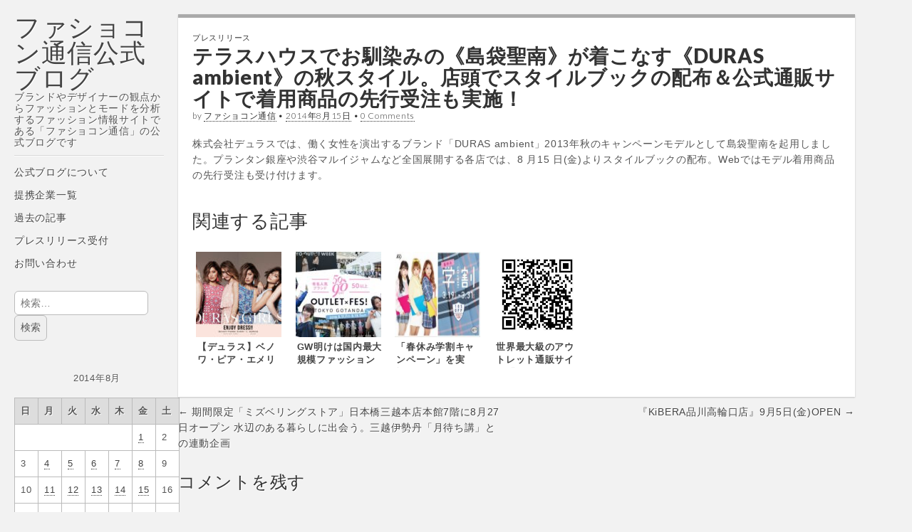

--- FILE ---
content_type: text/html; charset=UTF-8
request_url: https://blog.tsushin.tv/2014/08/15/6440/
body_size: 23949
content:
<!DOCTYPE html>
<html dir="ltr" lang="ja">
<head>
	<meta charset="UTF-8" />
	<meta name="viewport" content="width=device-width, initial-scale=1.0">
	<link rel="profile" href="http://gmpg.org/xfn/11" />
	<link rel="pingback" href="https://blog.tsushin.tv/xmlrpc.php" />
	<title>テラスハウスでお馴染みの《島袋聖南》が着こなす《DURAS ambient》の秋スタイル。店頭でスタイルブックの配布＆公式通販サイトで着用商品の先行受注も実施！ | ファショコン通信公式ブログ</title>

		<!-- All in One SEO 4.9.3 - aioseo.com -->
	<meta name="description" content="株式会社デュラスでは、働く女性を演出するブランド「DURAS ambient」2013年秋のキャンペーンモデル" />
	<meta name="robots" content="max-image-preview:large" />
	<meta name="author" content="ファショコン通信"/>
	<link rel="canonical" href="https://blog.tsushin.tv/2014/08/15/6440/" />
	<meta name="generator" content="All in One SEO (AIOSEO) 4.9.3" />
		<script type="application/ld+json" class="aioseo-schema">
			{"@context":"https:\/\/schema.org","@graph":[{"@type":"Article","@id":"https:\/\/blog.tsushin.tv\/2014\/08\/15\/6440\/#article","name":"\u30c6\u30e9\u30b9\u30cf\u30a6\u30b9\u3067\u304a\u99b4\u67d3\u307f\u306e\u300a\u5cf6\u888b\u8056\u5357\u300b\u304c\u7740\u3053\u306a\u3059\u300aDURAS ambient\u300b\u306e\u79cb\u30b9\u30bf\u30a4\u30eb\u3002\u5e97\u982d\u3067\u30b9\u30bf\u30a4\u30eb\u30d6\u30c3\u30af\u306e\u914d\u5e03\uff06\u516c\u5f0f\u901a\u8ca9\u30b5\u30a4\u30c8\u3067\u7740\u7528\u5546\u54c1\u306e\u5148\u884c\u53d7\u6ce8\u3082\u5b9f\u65bd\uff01 | \u30d5\u30a1\u30b7\u30e7\u30b3\u30f3\u901a\u4fe1\u516c\u5f0f\u30d6\u30ed\u30b0","headline":"\u30c6\u30e9\u30b9\u30cf\u30a6\u30b9\u3067\u304a\u99b4\u67d3\u307f\u306e\u300a\u5cf6\u888b\u8056\u5357\u300b\u304c\u7740\u3053\u306a\u3059\u300aDURAS ambient\u300b\u306e\u79cb\u30b9\u30bf\u30a4\u30eb\u3002\u5e97\u982d\u3067\u30b9\u30bf\u30a4\u30eb\u30d6\u30c3\u30af\u306e\u914d\u5e03\uff06\u516c\u5f0f\u901a\u8ca9\u30b5\u30a4\u30c8\u3067\u7740\u7528\u5546\u54c1\u306e\u5148\u884c\u53d7\u6ce8\u3082\u5b9f\u65bd\uff01","author":{"@id":"https:\/\/blog.tsushin.tv\/author\/prima\/#author"},"publisher":{"@id":"https:\/\/blog.tsushin.tv\/#organization"},"datePublished":"2014-08-15T17:02:35+09:00","dateModified":"2014-08-15T17:02:35+09:00","inLanguage":"ja","mainEntityOfPage":{"@id":"https:\/\/blog.tsushin.tv\/2014\/08\/15\/6440\/#webpage"},"isPartOf":{"@id":"https:\/\/blog.tsushin.tv\/2014\/08\/15\/6440\/#webpage"},"articleSection":"\u30d7\u30ec\u30b9\u30ea\u30ea\u30fc\u30b9"},{"@type":"BreadcrumbList","@id":"https:\/\/blog.tsushin.tv\/2014\/08\/15\/6440\/#breadcrumblist","itemListElement":[{"@type":"ListItem","@id":"https:\/\/blog.tsushin.tv#listItem","position":1,"name":"Home","item":"https:\/\/blog.tsushin.tv","nextItem":{"@type":"ListItem","@id":"https:\/\/blog.tsushin.tv\/category\/release\/#listItem","name":"\u30d7\u30ec\u30b9\u30ea\u30ea\u30fc\u30b9"}},{"@type":"ListItem","@id":"https:\/\/blog.tsushin.tv\/category\/release\/#listItem","position":2,"name":"\u30d7\u30ec\u30b9\u30ea\u30ea\u30fc\u30b9","item":"https:\/\/blog.tsushin.tv\/category\/release\/","nextItem":{"@type":"ListItem","@id":"https:\/\/blog.tsushin.tv\/2014\/08\/15\/6440\/#listItem","name":"\u30c6\u30e9\u30b9\u30cf\u30a6\u30b9\u3067\u304a\u99b4\u67d3\u307f\u306e\u300a\u5cf6\u888b\u8056\u5357\u300b\u304c\u7740\u3053\u306a\u3059\u300aDURAS ambient\u300b\u306e\u79cb\u30b9\u30bf\u30a4\u30eb\u3002\u5e97\u982d\u3067\u30b9\u30bf\u30a4\u30eb\u30d6\u30c3\u30af\u306e\u914d\u5e03\uff06\u516c\u5f0f\u901a\u8ca9\u30b5\u30a4\u30c8\u3067\u7740\u7528\u5546\u54c1\u306e\u5148\u884c\u53d7\u6ce8\u3082\u5b9f\u65bd\uff01"},"previousItem":{"@type":"ListItem","@id":"https:\/\/blog.tsushin.tv#listItem","name":"Home"}},{"@type":"ListItem","@id":"https:\/\/blog.tsushin.tv\/2014\/08\/15\/6440\/#listItem","position":3,"name":"\u30c6\u30e9\u30b9\u30cf\u30a6\u30b9\u3067\u304a\u99b4\u67d3\u307f\u306e\u300a\u5cf6\u888b\u8056\u5357\u300b\u304c\u7740\u3053\u306a\u3059\u300aDURAS ambient\u300b\u306e\u79cb\u30b9\u30bf\u30a4\u30eb\u3002\u5e97\u982d\u3067\u30b9\u30bf\u30a4\u30eb\u30d6\u30c3\u30af\u306e\u914d\u5e03\uff06\u516c\u5f0f\u901a\u8ca9\u30b5\u30a4\u30c8\u3067\u7740\u7528\u5546\u54c1\u306e\u5148\u884c\u53d7\u6ce8\u3082\u5b9f\u65bd\uff01","previousItem":{"@type":"ListItem","@id":"https:\/\/blog.tsushin.tv\/category\/release\/#listItem","name":"\u30d7\u30ec\u30b9\u30ea\u30ea\u30fc\u30b9"}}]},{"@type":"Organization","@id":"https:\/\/blog.tsushin.tv\/#organization","name":"\u30d5\u30a1\u30b7\u30e7\u30b3\u30f3\u901a\u4fe1\u516c\u5f0f\u30d6\u30ed\u30b0","description":"\u30d6\u30e9\u30f3\u30c9\u3084\u30c7\u30b6\u30a4\u30ca\u30fc\u306e\u89b3\u70b9\u304b\u3089\u30d5\u30a1\u30c3\u30b7\u30e7\u30f3\u3068\u30e2\u30fc\u30c9\u3092\u5206\u6790\u3059\u308b\u30d5\u30a1\u30c3\u30b7\u30e7\u30f3\u60c5\u5831\u30b5\u30a4\u30c8\u3067\u3042\u308b\u300c\u30d5\u30a1\u30b7\u30e7\u30b3\u30f3\u901a\u4fe1\u300d\u306e\u516c\u5f0f\u30d6\u30ed\u30b0\u3067\u3059","url":"https:\/\/blog.tsushin.tv\/"},{"@type":"Person","@id":"https:\/\/blog.tsushin.tv\/author\/prima\/#author","url":"https:\/\/blog.tsushin.tv\/author\/prima\/","name":"\u30d5\u30a1\u30b7\u30e7\u30b3\u30f3\u901a\u4fe1","image":{"@type":"ImageObject","@id":"https:\/\/blog.tsushin.tv\/2014\/08\/15\/6440\/#authorImage","url":"https:\/\/secure.gravatar.com\/avatar\/6d47613e146415b2d61beafac5aa5476cfc460ac60318f49cfd06c5b1b0ef3c6?s=96&d=blank&r=g","width":96,"height":96,"caption":"\u30d5\u30a1\u30b7\u30e7\u30b3\u30f3\u901a\u4fe1"}},{"@type":"WebPage","@id":"https:\/\/blog.tsushin.tv\/2014\/08\/15\/6440\/#webpage","url":"https:\/\/blog.tsushin.tv\/2014\/08\/15\/6440\/","name":"\u30c6\u30e9\u30b9\u30cf\u30a6\u30b9\u3067\u304a\u99b4\u67d3\u307f\u306e\u300a\u5cf6\u888b\u8056\u5357\u300b\u304c\u7740\u3053\u306a\u3059\u300aDURAS ambient\u300b\u306e\u79cb\u30b9\u30bf\u30a4\u30eb\u3002\u5e97\u982d\u3067\u30b9\u30bf\u30a4\u30eb\u30d6\u30c3\u30af\u306e\u914d\u5e03\uff06\u516c\u5f0f\u901a\u8ca9\u30b5\u30a4\u30c8\u3067\u7740\u7528\u5546\u54c1\u306e\u5148\u884c\u53d7\u6ce8\u3082\u5b9f\u65bd\uff01 | \u30d5\u30a1\u30b7\u30e7\u30b3\u30f3\u901a\u4fe1\u516c\u5f0f\u30d6\u30ed\u30b0","description":"\u682a\u5f0f\u4f1a\u793e\u30c7\u30e5\u30e9\u30b9\u3067\u306f\u3001\u50cd\u304f\u5973\u6027\u3092\u6f14\u51fa\u3059\u308b\u30d6\u30e9\u30f3\u30c9\u300cDURAS ambient\u300d2013\u5e74\u79cb\u306e\u30ad\u30e3\u30f3\u30da\u30fc\u30f3\u30e2\u30c7\u30eb","inLanguage":"ja","isPartOf":{"@id":"https:\/\/blog.tsushin.tv\/#website"},"breadcrumb":{"@id":"https:\/\/blog.tsushin.tv\/2014\/08\/15\/6440\/#breadcrumblist"},"author":{"@id":"https:\/\/blog.tsushin.tv\/author\/prima\/#author"},"creator":{"@id":"https:\/\/blog.tsushin.tv\/author\/prima\/#author"},"datePublished":"2014-08-15T17:02:35+09:00","dateModified":"2014-08-15T17:02:35+09:00"},{"@type":"WebSite","@id":"https:\/\/blog.tsushin.tv\/#website","url":"https:\/\/blog.tsushin.tv\/","name":"\u30d5\u30a1\u30b7\u30e7\u30b3\u30f3\u901a\u4fe1\u516c\u5f0f\u30d6\u30ed\u30b0","description":"\u30d6\u30e9\u30f3\u30c9\u3084\u30c7\u30b6\u30a4\u30ca\u30fc\u306e\u89b3\u70b9\u304b\u3089\u30d5\u30a1\u30c3\u30b7\u30e7\u30f3\u3068\u30e2\u30fc\u30c9\u3092\u5206\u6790\u3059\u308b\u30d5\u30a1\u30c3\u30b7\u30e7\u30f3\u60c5\u5831\u30b5\u30a4\u30c8\u3067\u3042\u308b\u300c\u30d5\u30a1\u30b7\u30e7\u30b3\u30f3\u901a\u4fe1\u300d\u306e\u516c\u5f0f\u30d6\u30ed\u30b0\u3067\u3059","inLanguage":"ja","publisher":{"@id":"https:\/\/blog.tsushin.tv\/#organization"}}]}
		</script>
		<!-- All in One SEO -->

<link rel='dns-prefetch' href='//stats.wp.com' />
<link rel='dns-prefetch' href='//fonts.googleapis.com' />
<link rel='dns-prefetch' href='//v0.wordpress.com' />
<link rel='dns-prefetch' href='//jetpack.wordpress.com' />
<link rel='dns-prefetch' href='//s0.wp.com' />
<link rel='dns-prefetch' href='//public-api.wordpress.com' />
<link rel='dns-prefetch' href='//0.gravatar.com' />
<link rel='dns-prefetch' href='//1.gravatar.com' />
<link rel='dns-prefetch' href='//2.gravatar.com' />
<link rel='dns-prefetch' href='//www.googletagmanager.com' />
<link rel='dns-prefetch' href='//pagead2.googlesyndication.com' />
<link rel='dns-prefetch' href='//fundingchoicesmessages.google.com' />
<link rel="alternate" type="application/rss+xml" title="ファショコン通信公式ブログ &raquo; フィード" href="https://blog.tsushin.tv/feed/" />
<link rel="alternate" type="application/rss+xml" title="ファショコン通信公式ブログ &raquo; コメントフィード" href="https://blog.tsushin.tv/comments/feed/" />
<link rel="alternate" type="application/rss+xml" title="ファショコン通信公式ブログ &raquo; テラスハウスでお馴染みの《島袋聖南》が着こなす《DURAS ambient》の秋スタイル。店頭でスタイルブックの配布＆公式通販サイトで着用商品の先行受注も実施！ のコメントのフィード" href="https://blog.tsushin.tv/2014/08/15/6440/feed/" />
<link rel="alternate" title="oEmbed (JSON)" type="application/json+oembed" href="https://blog.tsushin.tv/wp-json/oembed/1.0/embed?url=https%3A%2F%2Fblog.tsushin.tv%2F2014%2F08%2F15%2F6440%2F" />
<link rel="alternate" title="oEmbed (XML)" type="text/xml+oembed" href="https://blog.tsushin.tv/wp-json/oembed/1.0/embed?url=https%3A%2F%2Fblog.tsushin.tv%2F2014%2F08%2F15%2F6440%2F&#038;format=xml" />
<style id='wp-img-auto-sizes-contain-inline-css' type='text/css'>
img:is([sizes=auto i],[sizes^="auto," i]){contain-intrinsic-size:3000px 1500px}
/*# sourceURL=wp-img-auto-sizes-contain-inline-css */
</style>
<style id='wp-emoji-styles-inline-css' type='text/css'>

	img.wp-smiley, img.emoji {
		display: inline !important;
		border: none !important;
		box-shadow: none !important;
		height: 1em !important;
		width: 1em !important;
		margin: 0 0.07em !important;
		vertical-align: -0.1em !important;
		background: none !important;
		padding: 0 !important;
	}
/*# sourceURL=wp-emoji-styles-inline-css */
</style>
<style id='wp-block-library-inline-css' type='text/css'>
:root{--wp-block-synced-color:#7a00df;--wp-block-synced-color--rgb:122,0,223;--wp-bound-block-color:var(--wp-block-synced-color);--wp-editor-canvas-background:#ddd;--wp-admin-theme-color:#007cba;--wp-admin-theme-color--rgb:0,124,186;--wp-admin-theme-color-darker-10:#006ba1;--wp-admin-theme-color-darker-10--rgb:0,107,160.5;--wp-admin-theme-color-darker-20:#005a87;--wp-admin-theme-color-darker-20--rgb:0,90,135;--wp-admin-border-width-focus:2px}@media (min-resolution:192dpi){:root{--wp-admin-border-width-focus:1.5px}}.wp-element-button{cursor:pointer}:root .has-very-light-gray-background-color{background-color:#eee}:root .has-very-dark-gray-background-color{background-color:#313131}:root .has-very-light-gray-color{color:#eee}:root .has-very-dark-gray-color{color:#313131}:root .has-vivid-green-cyan-to-vivid-cyan-blue-gradient-background{background:linear-gradient(135deg,#00d084,#0693e3)}:root .has-purple-crush-gradient-background{background:linear-gradient(135deg,#34e2e4,#4721fb 50%,#ab1dfe)}:root .has-hazy-dawn-gradient-background{background:linear-gradient(135deg,#faaca8,#dad0ec)}:root .has-subdued-olive-gradient-background{background:linear-gradient(135deg,#fafae1,#67a671)}:root .has-atomic-cream-gradient-background{background:linear-gradient(135deg,#fdd79a,#004a59)}:root .has-nightshade-gradient-background{background:linear-gradient(135deg,#330968,#31cdcf)}:root .has-midnight-gradient-background{background:linear-gradient(135deg,#020381,#2874fc)}:root{--wp--preset--font-size--normal:16px;--wp--preset--font-size--huge:42px}.has-regular-font-size{font-size:1em}.has-larger-font-size{font-size:2.625em}.has-normal-font-size{font-size:var(--wp--preset--font-size--normal)}.has-huge-font-size{font-size:var(--wp--preset--font-size--huge)}.has-text-align-center{text-align:center}.has-text-align-left{text-align:left}.has-text-align-right{text-align:right}.has-fit-text{white-space:nowrap!important}#end-resizable-editor-section{display:none}.aligncenter{clear:both}.items-justified-left{justify-content:flex-start}.items-justified-center{justify-content:center}.items-justified-right{justify-content:flex-end}.items-justified-space-between{justify-content:space-between}.screen-reader-text{border:0;clip-path:inset(50%);height:1px;margin:-1px;overflow:hidden;padding:0;position:absolute;width:1px;word-wrap:normal!important}.screen-reader-text:focus{background-color:#ddd;clip-path:none;color:#444;display:block;font-size:1em;height:auto;left:5px;line-height:normal;padding:15px 23px 14px;text-decoration:none;top:5px;width:auto;z-index:100000}html :where(.has-border-color){border-style:solid}html :where([style*=border-top-color]){border-top-style:solid}html :where([style*=border-right-color]){border-right-style:solid}html :where([style*=border-bottom-color]){border-bottom-style:solid}html :where([style*=border-left-color]){border-left-style:solid}html :where([style*=border-width]){border-style:solid}html :where([style*=border-top-width]){border-top-style:solid}html :where([style*=border-right-width]){border-right-style:solid}html :where([style*=border-bottom-width]){border-bottom-style:solid}html :where([style*=border-left-width]){border-left-style:solid}html :where(img[class*=wp-image-]){height:auto;max-width:100%}:where(figure){margin:0 0 1em}html :where(.is-position-sticky){--wp-admin--admin-bar--position-offset:var(--wp-admin--admin-bar--height,0px)}@media screen and (max-width:600px){html :where(.is-position-sticky){--wp-admin--admin-bar--position-offset:0px}}

/*# sourceURL=wp-block-library-inline-css */
</style><style id='global-styles-inline-css' type='text/css'>
:root{--wp--preset--aspect-ratio--square: 1;--wp--preset--aspect-ratio--4-3: 4/3;--wp--preset--aspect-ratio--3-4: 3/4;--wp--preset--aspect-ratio--3-2: 3/2;--wp--preset--aspect-ratio--2-3: 2/3;--wp--preset--aspect-ratio--16-9: 16/9;--wp--preset--aspect-ratio--9-16: 9/16;--wp--preset--color--black: #000000;--wp--preset--color--cyan-bluish-gray: #abb8c3;--wp--preset--color--white: #ffffff;--wp--preset--color--pale-pink: #f78da7;--wp--preset--color--vivid-red: #cf2e2e;--wp--preset--color--luminous-vivid-orange: #ff6900;--wp--preset--color--luminous-vivid-amber: #fcb900;--wp--preset--color--light-green-cyan: #7bdcb5;--wp--preset--color--vivid-green-cyan: #00d084;--wp--preset--color--pale-cyan-blue: #8ed1fc;--wp--preset--color--vivid-cyan-blue: #0693e3;--wp--preset--color--vivid-purple: #9b51e0;--wp--preset--gradient--vivid-cyan-blue-to-vivid-purple: linear-gradient(135deg,rgb(6,147,227) 0%,rgb(155,81,224) 100%);--wp--preset--gradient--light-green-cyan-to-vivid-green-cyan: linear-gradient(135deg,rgb(122,220,180) 0%,rgb(0,208,130) 100%);--wp--preset--gradient--luminous-vivid-amber-to-luminous-vivid-orange: linear-gradient(135deg,rgb(252,185,0) 0%,rgb(255,105,0) 100%);--wp--preset--gradient--luminous-vivid-orange-to-vivid-red: linear-gradient(135deg,rgb(255,105,0) 0%,rgb(207,46,46) 100%);--wp--preset--gradient--very-light-gray-to-cyan-bluish-gray: linear-gradient(135deg,rgb(238,238,238) 0%,rgb(169,184,195) 100%);--wp--preset--gradient--cool-to-warm-spectrum: linear-gradient(135deg,rgb(74,234,220) 0%,rgb(151,120,209) 20%,rgb(207,42,186) 40%,rgb(238,44,130) 60%,rgb(251,105,98) 80%,rgb(254,248,76) 100%);--wp--preset--gradient--blush-light-purple: linear-gradient(135deg,rgb(255,206,236) 0%,rgb(152,150,240) 100%);--wp--preset--gradient--blush-bordeaux: linear-gradient(135deg,rgb(254,205,165) 0%,rgb(254,45,45) 50%,rgb(107,0,62) 100%);--wp--preset--gradient--luminous-dusk: linear-gradient(135deg,rgb(255,203,112) 0%,rgb(199,81,192) 50%,rgb(65,88,208) 100%);--wp--preset--gradient--pale-ocean: linear-gradient(135deg,rgb(255,245,203) 0%,rgb(182,227,212) 50%,rgb(51,167,181) 100%);--wp--preset--gradient--electric-grass: linear-gradient(135deg,rgb(202,248,128) 0%,rgb(113,206,126) 100%);--wp--preset--gradient--midnight: linear-gradient(135deg,rgb(2,3,129) 0%,rgb(40,116,252) 100%);--wp--preset--font-size--small: 13px;--wp--preset--font-size--medium: 20px;--wp--preset--font-size--large: 36px;--wp--preset--font-size--x-large: 42px;--wp--preset--spacing--20: 0.44rem;--wp--preset--spacing--30: 0.67rem;--wp--preset--spacing--40: 1rem;--wp--preset--spacing--50: 1.5rem;--wp--preset--spacing--60: 2.25rem;--wp--preset--spacing--70: 3.38rem;--wp--preset--spacing--80: 5.06rem;--wp--preset--shadow--natural: 6px 6px 9px rgba(0, 0, 0, 0.2);--wp--preset--shadow--deep: 12px 12px 50px rgba(0, 0, 0, 0.4);--wp--preset--shadow--sharp: 6px 6px 0px rgba(0, 0, 0, 0.2);--wp--preset--shadow--outlined: 6px 6px 0px -3px rgb(255, 255, 255), 6px 6px rgb(0, 0, 0);--wp--preset--shadow--crisp: 6px 6px 0px rgb(0, 0, 0);}:where(.is-layout-flex){gap: 0.5em;}:where(.is-layout-grid){gap: 0.5em;}body .is-layout-flex{display: flex;}.is-layout-flex{flex-wrap: wrap;align-items: center;}.is-layout-flex > :is(*, div){margin: 0;}body .is-layout-grid{display: grid;}.is-layout-grid > :is(*, div){margin: 0;}:where(.wp-block-columns.is-layout-flex){gap: 2em;}:where(.wp-block-columns.is-layout-grid){gap: 2em;}:where(.wp-block-post-template.is-layout-flex){gap: 1.25em;}:where(.wp-block-post-template.is-layout-grid){gap: 1.25em;}.has-black-color{color: var(--wp--preset--color--black) !important;}.has-cyan-bluish-gray-color{color: var(--wp--preset--color--cyan-bluish-gray) !important;}.has-white-color{color: var(--wp--preset--color--white) !important;}.has-pale-pink-color{color: var(--wp--preset--color--pale-pink) !important;}.has-vivid-red-color{color: var(--wp--preset--color--vivid-red) !important;}.has-luminous-vivid-orange-color{color: var(--wp--preset--color--luminous-vivid-orange) !important;}.has-luminous-vivid-amber-color{color: var(--wp--preset--color--luminous-vivid-amber) !important;}.has-light-green-cyan-color{color: var(--wp--preset--color--light-green-cyan) !important;}.has-vivid-green-cyan-color{color: var(--wp--preset--color--vivid-green-cyan) !important;}.has-pale-cyan-blue-color{color: var(--wp--preset--color--pale-cyan-blue) !important;}.has-vivid-cyan-blue-color{color: var(--wp--preset--color--vivid-cyan-blue) !important;}.has-vivid-purple-color{color: var(--wp--preset--color--vivid-purple) !important;}.has-black-background-color{background-color: var(--wp--preset--color--black) !important;}.has-cyan-bluish-gray-background-color{background-color: var(--wp--preset--color--cyan-bluish-gray) !important;}.has-white-background-color{background-color: var(--wp--preset--color--white) !important;}.has-pale-pink-background-color{background-color: var(--wp--preset--color--pale-pink) !important;}.has-vivid-red-background-color{background-color: var(--wp--preset--color--vivid-red) !important;}.has-luminous-vivid-orange-background-color{background-color: var(--wp--preset--color--luminous-vivid-orange) !important;}.has-luminous-vivid-amber-background-color{background-color: var(--wp--preset--color--luminous-vivid-amber) !important;}.has-light-green-cyan-background-color{background-color: var(--wp--preset--color--light-green-cyan) !important;}.has-vivid-green-cyan-background-color{background-color: var(--wp--preset--color--vivid-green-cyan) !important;}.has-pale-cyan-blue-background-color{background-color: var(--wp--preset--color--pale-cyan-blue) !important;}.has-vivid-cyan-blue-background-color{background-color: var(--wp--preset--color--vivid-cyan-blue) !important;}.has-vivid-purple-background-color{background-color: var(--wp--preset--color--vivid-purple) !important;}.has-black-border-color{border-color: var(--wp--preset--color--black) !important;}.has-cyan-bluish-gray-border-color{border-color: var(--wp--preset--color--cyan-bluish-gray) !important;}.has-white-border-color{border-color: var(--wp--preset--color--white) !important;}.has-pale-pink-border-color{border-color: var(--wp--preset--color--pale-pink) !important;}.has-vivid-red-border-color{border-color: var(--wp--preset--color--vivid-red) !important;}.has-luminous-vivid-orange-border-color{border-color: var(--wp--preset--color--luminous-vivid-orange) !important;}.has-luminous-vivid-amber-border-color{border-color: var(--wp--preset--color--luminous-vivid-amber) !important;}.has-light-green-cyan-border-color{border-color: var(--wp--preset--color--light-green-cyan) !important;}.has-vivid-green-cyan-border-color{border-color: var(--wp--preset--color--vivid-green-cyan) !important;}.has-pale-cyan-blue-border-color{border-color: var(--wp--preset--color--pale-cyan-blue) !important;}.has-vivid-cyan-blue-border-color{border-color: var(--wp--preset--color--vivid-cyan-blue) !important;}.has-vivid-purple-border-color{border-color: var(--wp--preset--color--vivid-purple) !important;}.has-vivid-cyan-blue-to-vivid-purple-gradient-background{background: var(--wp--preset--gradient--vivid-cyan-blue-to-vivid-purple) !important;}.has-light-green-cyan-to-vivid-green-cyan-gradient-background{background: var(--wp--preset--gradient--light-green-cyan-to-vivid-green-cyan) !important;}.has-luminous-vivid-amber-to-luminous-vivid-orange-gradient-background{background: var(--wp--preset--gradient--luminous-vivid-amber-to-luminous-vivid-orange) !important;}.has-luminous-vivid-orange-to-vivid-red-gradient-background{background: var(--wp--preset--gradient--luminous-vivid-orange-to-vivid-red) !important;}.has-very-light-gray-to-cyan-bluish-gray-gradient-background{background: var(--wp--preset--gradient--very-light-gray-to-cyan-bluish-gray) !important;}.has-cool-to-warm-spectrum-gradient-background{background: var(--wp--preset--gradient--cool-to-warm-spectrum) !important;}.has-blush-light-purple-gradient-background{background: var(--wp--preset--gradient--blush-light-purple) !important;}.has-blush-bordeaux-gradient-background{background: var(--wp--preset--gradient--blush-bordeaux) !important;}.has-luminous-dusk-gradient-background{background: var(--wp--preset--gradient--luminous-dusk) !important;}.has-pale-ocean-gradient-background{background: var(--wp--preset--gradient--pale-ocean) !important;}.has-electric-grass-gradient-background{background: var(--wp--preset--gradient--electric-grass) !important;}.has-midnight-gradient-background{background: var(--wp--preset--gradient--midnight) !important;}.has-small-font-size{font-size: var(--wp--preset--font-size--small) !important;}.has-medium-font-size{font-size: var(--wp--preset--font-size--medium) !important;}.has-large-font-size{font-size: var(--wp--preset--font-size--large) !important;}.has-x-large-font-size{font-size: var(--wp--preset--font-size--x-large) !important;}
/*# sourceURL=global-styles-inline-css */
</style>

<style id='classic-theme-styles-inline-css' type='text/css'>
/*! This file is auto-generated */
.wp-block-button__link{color:#fff;background-color:#32373c;border-radius:9999px;box-shadow:none;text-decoration:none;padding:calc(.667em + 2px) calc(1.333em + 2px);font-size:1.125em}.wp-block-file__button{background:#32373c;color:#fff;text-decoration:none}
/*# sourceURL=/wp-includes/css/classic-themes.min.css */
</style>
<link rel='stylesheet' id='theme_stylesheet-css' href='https://blog.tsushin.tv/wp-content/themes/carton/style.css?ver=6.9' type='text/css' media='all' />
<link rel='stylesheet' id='google_fonts-css' href='//fonts.googleapis.com/css?family=Lato:300,400,900|Quicksand' type='text/css' media='all' />
<style id='jetpack_facebook_likebox-inline-css' type='text/css'>
.widget_facebook_likebox {
	overflow: hidden;
}

/*# sourceURL=https://blog.tsushin.tv/wp-content/plugins/jetpack/modules/widgets/facebook-likebox/style.css */
</style>
<link rel='stylesheet' id='slb_core-css' href='https://blog.tsushin.tv/wp-content/plugins/simple-lightbox/client/css/app.css?ver=2.9.4' type='text/css' media='all' />
<link rel='stylesheet' id='yarpp-thumbnails-css' href='https://blog.tsushin.tv/wp-content/plugins/yet-another-related-posts-plugin/style/styles_thumbnails.css?ver=5.30.11' type='text/css' media='all' />
<style id='yarpp-thumbnails-inline-css' type='text/css'>
.yarpp-thumbnails-horizontal .yarpp-thumbnail {width: 130px;height: 170px;margin: 5px;margin-left: 0px;}.yarpp-thumbnail > img, .yarpp-thumbnail-default {width: 120px;height: 120px;margin: 5px;}.yarpp-thumbnails-horizontal .yarpp-thumbnail-title {margin: 7px;margin-top: 0px;width: 120px;}.yarpp-thumbnail-default > img {min-height: 120px;min-width: 120px;}
/*# sourceURL=yarpp-thumbnails-inline-css */
</style>
<script type="text/javascript" src="https://blog.tsushin.tv/wp-includes/js/jquery/jquery.min.js?ver=3.7.1" id="jquery-core-js"></script>
<script type="text/javascript" src="https://blog.tsushin.tv/wp-includes/js/jquery/jquery-migrate.min.js?ver=3.4.1" id="jquery-migrate-js"></script>
<script type="text/javascript" src="https://blog.tsushin.tv/wp-content/plugins/fd-footnotes/fdfootnotes.js?ver=1.34" id="fdfootnote_script-js"></script>
<link rel="https://api.w.org/" href="https://blog.tsushin.tv/wp-json/" /><link rel="alternate" title="JSON" type="application/json" href="https://blog.tsushin.tv/wp-json/wp/v2/posts/6440" /><link rel="EditURI" type="application/rsd+xml" title="RSD" href="https://blog.tsushin.tv/xmlrpc.php?rsd" />
<meta name="generator" content="WordPress 6.9" />
<link rel='shortlink' href='https://blog.tsushin.tv/?p=6440' />
<meta name="generator" content="Site Kit by Google 1.171.0" />	<style>img#wpstats{display:none}</style>
		
<!-- Site Kit が追加した Google AdSense メタタグ -->
<meta name="google-adsense-platform-account" content="ca-host-pub-2644536267352236">
<meta name="google-adsense-platform-domain" content="sitekit.withgoogle.com">
<!-- Site Kit が追加した End Google AdSense メタタグ -->
<style type="text/css" id="custom-background-css">
body.custom-background { background-color: #f2f2f2; }
</style>
	
<!-- Google AdSense スニペット (Site Kit が追加) -->
<script type="text/javascript" async="async" src="https://pagead2.googlesyndication.com/pagead/js/adsbygoogle.js?client=ca-pub-4843738858696116&amp;host=ca-host-pub-2644536267352236" crossorigin="anonymous"></script>

<!-- (ここまで) Google AdSense スニペット (Site Kit が追加) -->

<!-- Site Kit によって追加された「Google AdSense 広告ブロックによる損失収益の回復」スニペット -->
<script async src="https://fundingchoicesmessages.google.com/i/pub-4843738858696116?ers=1" nonce="Jwe_LVODnIKMIECrLNHk0A"></script><script nonce="Jwe_LVODnIKMIECrLNHk0A">(function() {function signalGooglefcPresent() {if (!window.frames['googlefcPresent']) {if (document.body) {const iframe = document.createElement('iframe'); iframe.style = 'width: 0; height: 0; border: none; z-index: -1000; left: -1000px; top: -1000px;'; iframe.style.display = 'none'; iframe.name = 'googlefcPresent'; document.body.appendChild(iframe);} else {setTimeout(signalGooglefcPresent, 0);}}}signalGooglefcPresent();})();</script>
<!-- Site Kit によって追加された「Google AdSense 広告ブロックによる損失収益の回復」スニペットを終了 -->

<!-- Site Kit によって追加された「Google AdSense 広告ブロックによる損失収益の回復エラー保護」スニペット -->
<script>(function(){'use strict';function aa(a){var b=0;return function(){return b<a.length?{done:!1,value:a[b++]}:{done:!0}}}var ba="function"==typeof Object.defineProperties?Object.defineProperty:function(a,b,c){if(a==Array.prototype||a==Object.prototype)return a;a[b]=c.value;return a};
function ca(a){a=["object"==typeof globalThis&&globalThis,a,"object"==typeof window&&window,"object"==typeof self&&self,"object"==typeof global&&global];for(var b=0;b<a.length;++b){var c=a[b];if(c&&c.Math==Math)return c}throw Error("Cannot find global object");}var da=ca(this);function k(a,b){if(b)a:{var c=da;a=a.split(".");for(var d=0;d<a.length-1;d++){var e=a[d];if(!(e in c))break a;c=c[e]}a=a[a.length-1];d=c[a];b=b(d);b!=d&&null!=b&&ba(c,a,{configurable:!0,writable:!0,value:b})}}
function ea(a){return a.raw=a}function m(a){var b="undefined"!=typeof Symbol&&Symbol.iterator&&a[Symbol.iterator];if(b)return b.call(a);if("number"==typeof a.length)return{next:aa(a)};throw Error(String(a)+" is not an iterable or ArrayLike");}function fa(a){for(var b,c=[];!(b=a.next()).done;)c.push(b.value);return c}var ha="function"==typeof Object.create?Object.create:function(a){function b(){}b.prototype=a;return new b},n;
if("function"==typeof Object.setPrototypeOf)n=Object.setPrototypeOf;else{var q;a:{var ia={a:!0},ja={};try{ja.__proto__=ia;q=ja.a;break a}catch(a){}q=!1}n=q?function(a,b){a.__proto__=b;if(a.__proto__!==b)throw new TypeError(a+" is not extensible");return a}:null}var ka=n;
function r(a,b){a.prototype=ha(b.prototype);a.prototype.constructor=a;if(ka)ka(a,b);else for(var c in b)if("prototype"!=c)if(Object.defineProperties){var d=Object.getOwnPropertyDescriptor(b,c);d&&Object.defineProperty(a,c,d)}else a[c]=b[c];a.A=b.prototype}function la(){for(var a=Number(this),b=[],c=a;c<arguments.length;c++)b[c-a]=arguments[c];return b}k("Number.MAX_SAFE_INTEGER",function(){return 9007199254740991});
k("Number.isFinite",function(a){return a?a:function(b){return"number"!==typeof b?!1:!isNaN(b)&&Infinity!==b&&-Infinity!==b}});k("Number.isInteger",function(a){return a?a:function(b){return Number.isFinite(b)?b===Math.floor(b):!1}});k("Number.isSafeInteger",function(a){return a?a:function(b){return Number.isInteger(b)&&Math.abs(b)<=Number.MAX_SAFE_INTEGER}});
k("Math.trunc",function(a){return a?a:function(b){b=Number(b);if(isNaN(b)||Infinity===b||-Infinity===b||0===b)return b;var c=Math.floor(Math.abs(b));return 0>b?-c:c}});k("Object.is",function(a){return a?a:function(b,c){return b===c?0!==b||1/b===1/c:b!==b&&c!==c}});k("Array.prototype.includes",function(a){return a?a:function(b,c){var d=this;d instanceof String&&(d=String(d));var e=d.length;c=c||0;for(0>c&&(c=Math.max(c+e,0));c<e;c++){var f=d[c];if(f===b||Object.is(f,b))return!0}return!1}});
k("String.prototype.includes",function(a){return a?a:function(b,c){if(null==this)throw new TypeError("The 'this' value for String.prototype.includes must not be null or undefined");if(b instanceof RegExp)throw new TypeError("First argument to String.prototype.includes must not be a regular expression");return-1!==this.indexOf(b,c||0)}});/*

 Copyright The Closure Library Authors.
 SPDX-License-Identifier: Apache-2.0
*/
var t=this||self;function v(a){return a};var w,x;a:{for(var ma=["CLOSURE_FLAGS"],y=t,z=0;z<ma.length;z++)if(y=y[ma[z]],null==y){x=null;break a}x=y}var na=x&&x[610401301];w=null!=na?na:!1;var A,oa=t.navigator;A=oa?oa.userAgentData||null:null;function B(a){return w?A?A.brands.some(function(b){return(b=b.brand)&&-1!=b.indexOf(a)}):!1:!1}function C(a){var b;a:{if(b=t.navigator)if(b=b.userAgent)break a;b=""}return-1!=b.indexOf(a)};function D(){return w?!!A&&0<A.brands.length:!1}function E(){return D()?B("Chromium"):(C("Chrome")||C("CriOS"))&&!(D()?0:C("Edge"))||C("Silk")};var pa=D()?!1:C("Trident")||C("MSIE");!C("Android")||E();E();C("Safari")&&(E()||(D()?0:C("Coast"))||(D()?0:C("Opera"))||(D()?0:C("Edge"))||(D()?B("Microsoft Edge"):C("Edg/"))||D()&&B("Opera"));var qa={},F=null;var ra="undefined"!==typeof Uint8Array,sa=!pa&&"function"===typeof btoa;function G(){return"function"===typeof BigInt};var H=0,I=0;function ta(a){var b=0>a;a=Math.abs(a);var c=a>>>0;a=Math.floor((a-c)/4294967296);b&&(c=m(ua(c,a)),b=c.next().value,a=c.next().value,c=b);H=c>>>0;I=a>>>0}function va(a,b){b>>>=0;a>>>=0;if(2097151>=b)var c=""+(4294967296*b+a);else G()?c=""+(BigInt(b)<<BigInt(32)|BigInt(a)):(c=(a>>>24|b<<8)&16777215,b=b>>16&65535,a=(a&16777215)+6777216*c+6710656*b,c+=8147497*b,b*=2,1E7<=a&&(c+=Math.floor(a/1E7),a%=1E7),1E7<=c&&(b+=Math.floor(c/1E7),c%=1E7),c=b+wa(c)+wa(a));return c}
function wa(a){a=String(a);return"0000000".slice(a.length)+a}function ua(a,b){b=~b;a?a=~a+1:b+=1;return[a,b]};var J;J="function"===typeof Symbol&&"symbol"===typeof Symbol()?Symbol():void 0;var xa=J?function(a,b){a[J]|=b}:function(a,b){void 0!==a.g?a.g|=b:Object.defineProperties(a,{g:{value:b,configurable:!0,writable:!0,enumerable:!1}})},K=J?function(a){return a[J]|0}:function(a){return a.g|0},L=J?function(a){return a[J]}:function(a){return a.g},M=J?function(a,b){a[J]=b;return a}:function(a,b){void 0!==a.g?a.g=b:Object.defineProperties(a,{g:{value:b,configurable:!0,writable:!0,enumerable:!1}});return a};function ya(a,b){M(b,(a|0)&-14591)}function za(a,b){M(b,(a|34)&-14557)}
function Aa(a){a=a>>14&1023;return 0===a?536870912:a};var N={},Ba={};function Ca(a){return!(!a||"object"!==typeof a||a.g!==Ba)}function Da(a){return null!==a&&"object"===typeof a&&!Array.isArray(a)&&a.constructor===Object}function P(a,b,c){if(!Array.isArray(a)||a.length)return!1;var d=K(a);if(d&1)return!0;if(!(b&&(Array.isArray(b)?b.includes(c):b.has(c))))return!1;M(a,d|1);return!0}Object.freeze(new function(){});Object.freeze(new function(){});var Ea=/^-?([1-9][0-9]*|0)(\.[0-9]+)?$/;var Q;function Fa(a,b){Q=b;a=new a(b);Q=void 0;return a}
function R(a,b,c){null==a&&(a=Q);Q=void 0;if(null==a){var d=96;c?(a=[c],d|=512):a=[];b&&(d=d&-16760833|(b&1023)<<14)}else{if(!Array.isArray(a))throw Error();d=K(a);if(d&64)return a;d|=64;if(c&&(d|=512,c!==a[0]))throw Error();a:{c=a;var e=c.length;if(e){var f=e-1;if(Da(c[f])){d|=256;b=f-(+!!(d&512)-1);if(1024<=b)throw Error();d=d&-16760833|(b&1023)<<14;break a}}if(b){b=Math.max(b,e-(+!!(d&512)-1));if(1024<b)throw Error();d=d&-16760833|(b&1023)<<14}}}M(a,d);return a};function Ga(a){switch(typeof a){case "number":return isFinite(a)?a:String(a);case "boolean":return a?1:0;case "object":if(a)if(Array.isArray(a)){if(P(a,void 0,0))return}else if(ra&&null!=a&&a instanceof Uint8Array){if(sa){for(var b="",c=0,d=a.length-10240;c<d;)b+=String.fromCharCode.apply(null,a.subarray(c,c+=10240));b+=String.fromCharCode.apply(null,c?a.subarray(c):a);a=btoa(b)}else{void 0===b&&(b=0);if(!F){F={};c="ABCDEFGHIJKLMNOPQRSTUVWXYZabcdefghijklmnopqrstuvwxyz0123456789".split("");d=["+/=",
"+/","-_=","-_.","-_"];for(var e=0;5>e;e++){var f=c.concat(d[e].split(""));qa[e]=f;for(var g=0;g<f.length;g++){var h=f[g];void 0===F[h]&&(F[h]=g)}}}b=qa[b];c=Array(Math.floor(a.length/3));d=b[64]||"";for(e=f=0;f<a.length-2;f+=3){var l=a[f],p=a[f+1];h=a[f+2];g=b[l>>2];l=b[(l&3)<<4|p>>4];p=b[(p&15)<<2|h>>6];h=b[h&63];c[e++]=g+l+p+h}g=0;h=d;switch(a.length-f){case 2:g=a[f+1],h=b[(g&15)<<2]||d;case 1:a=a[f],c[e]=b[a>>2]+b[(a&3)<<4|g>>4]+h+d}a=c.join("")}return a}}return a};function Ha(a,b,c){a=Array.prototype.slice.call(a);var d=a.length,e=b&256?a[d-1]:void 0;d+=e?-1:0;for(b=b&512?1:0;b<d;b++)a[b]=c(a[b]);if(e){b=a[b]={};for(var f in e)Object.prototype.hasOwnProperty.call(e,f)&&(b[f]=c(e[f]))}return a}function Ia(a,b,c,d,e){if(null!=a){if(Array.isArray(a))a=P(a,void 0,0)?void 0:e&&K(a)&2?a:Ja(a,b,c,void 0!==d,e);else if(Da(a)){var f={},g;for(g in a)Object.prototype.hasOwnProperty.call(a,g)&&(f[g]=Ia(a[g],b,c,d,e));a=f}else a=b(a,d);return a}}
function Ja(a,b,c,d,e){var f=d||c?K(a):0;d=d?!!(f&32):void 0;a=Array.prototype.slice.call(a);for(var g=0;g<a.length;g++)a[g]=Ia(a[g],b,c,d,e);c&&c(f,a);return a}function Ka(a){return a.s===N?a.toJSON():Ga(a)};function La(a,b,c){c=void 0===c?za:c;if(null!=a){if(ra&&a instanceof Uint8Array)return b?a:new Uint8Array(a);if(Array.isArray(a)){var d=K(a);if(d&2)return a;b&&(b=0===d||!!(d&32)&&!(d&64||!(d&16)));return b?M(a,(d|34)&-12293):Ja(a,La,d&4?za:c,!0,!0)}a.s===N&&(c=a.h,d=L(c),a=d&2?a:Fa(a.constructor,Ma(c,d,!0)));return a}}function Ma(a,b,c){var d=c||b&2?za:ya,e=!!(b&32);a=Ha(a,b,function(f){return La(f,e,d)});xa(a,32|(c?2:0));return a};function Na(a,b){a=a.h;return Oa(a,L(a),b)}function Oa(a,b,c,d){if(-1===c)return null;if(c>=Aa(b)){if(b&256)return a[a.length-1][c]}else{var e=a.length;if(d&&b&256&&(d=a[e-1][c],null!=d))return d;b=c+(+!!(b&512)-1);if(b<e)return a[b]}}function Pa(a,b,c,d,e){var f=Aa(b);if(c>=f||e){var g=b;if(b&256)e=a[a.length-1];else{if(null==d)return;e=a[f+(+!!(b&512)-1)]={};g|=256}e[c]=d;c<f&&(a[c+(+!!(b&512)-1)]=void 0);g!==b&&M(a,g)}else a[c+(+!!(b&512)-1)]=d,b&256&&(a=a[a.length-1],c in a&&delete a[c])}
function Qa(a,b){var c=Ra;var d=void 0===d?!1:d;var e=a.h;var f=L(e),g=Oa(e,f,b,d);if(null!=g&&"object"===typeof g&&g.s===N)c=g;else if(Array.isArray(g)){var h=K(g),l=h;0===l&&(l|=f&32);l|=f&2;l!==h&&M(g,l);c=new c(g)}else c=void 0;c!==g&&null!=c&&Pa(e,f,b,c,d);e=c;if(null==e)return e;a=a.h;f=L(a);f&2||(g=e,c=g.h,h=L(c),g=h&2?Fa(g.constructor,Ma(c,h,!1)):g,g!==e&&(e=g,Pa(a,f,b,e,d)));return e}function Sa(a,b){a=Na(a,b);return null==a||"string"===typeof a?a:void 0}
function Ta(a,b){var c=void 0===c?0:c;a=Na(a,b);if(null!=a)if(b=typeof a,"number"===b?Number.isFinite(a):"string"!==b?0:Ea.test(a))if("number"===typeof a){if(a=Math.trunc(a),!Number.isSafeInteger(a)){ta(a);b=H;var d=I;if(a=d&2147483648)b=~b+1>>>0,d=~d>>>0,0==b&&(d=d+1>>>0);b=4294967296*d+(b>>>0);a=a?-b:b}}else if(b=Math.trunc(Number(a)),Number.isSafeInteger(b))a=String(b);else{if(b=a.indexOf("."),-1!==b&&(a=a.substring(0,b)),!("-"===a[0]?20>a.length||20===a.length&&-922337<Number(a.substring(0,7)):
19>a.length||19===a.length&&922337>Number(a.substring(0,6)))){if(16>a.length)ta(Number(a));else if(G())a=BigInt(a),H=Number(a&BigInt(4294967295))>>>0,I=Number(a>>BigInt(32)&BigInt(4294967295));else{b=+("-"===a[0]);I=H=0;d=a.length;for(var e=b,f=(d-b)%6+b;f<=d;e=f,f+=6)e=Number(a.slice(e,f)),I*=1E6,H=1E6*H+e,4294967296<=H&&(I+=Math.trunc(H/4294967296),I>>>=0,H>>>=0);b&&(b=m(ua(H,I)),a=b.next().value,b=b.next().value,H=a,I=b)}a=H;b=I;b&2147483648?G()?a=""+(BigInt(b|0)<<BigInt(32)|BigInt(a>>>0)):(b=
m(ua(a,b)),a=b.next().value,b=b.next().value,a="-"+va(a,b)):a=va(a,b)}}else a=void 0;return null!=a?a:c}function S(a,b){a=Sa(a,b);return null!=a?a:""};function T(a,b,c){this.h=R(a,b,c)}T.prototype.toJSON=function(){return Ua(this,Ja(this.h,Ka,void 0,void 0,!1),!0)};T.prototype.s=N;T.prototype.toString=function(){return Ua(this,this.h,!1).toString()};
function Ua(a,b,c){var d=a.constructor.v,e=L(c?a.h:b);a=b.length;if(!a)return b;var f;if(Da(c=b[a-1])){a:{var g=c;var h={},l=!1,p;for(p in g)if(Object.prototype.hasOwnProperty.call(g,p)){var u=g[p];if(Array.isArray(u)){var jb=u;if(P(u,d,+p)||Ca(u)&&0===u.size)u=null;u!=jb&&(l=!0)}null!=u?h[p]=u:l=!0}if(l){for(var O in h){g=h;break a}g=null}}g!=c&&(f=!0);a--}for(p=+!!(e&512)-1;0<a;a--){O=a-1;c=b[O];O-=p;if(!(null==c||P(c,d,O)||Ca(c)&&0===c.size))break;var kb=!0}if(!f&&!kb)return b;b=Array.prototype.slice.call(b,
0,a);g&&b.push(g);return b};function Va(a){return function(b){if(null==b||""==b)b=new a;else{b=JSON.parse(b);if(!Array.isArray(b))throw Error(void 0);xa(b,32);b=Fa(a,b)}return b}};function Wa(a){this.h=R(a)}r(Wa,T);var Xa=Va(Wa);var U;function V(a){this.g=a}V.prototype.toString=function(){return this.g+""};var Ya={};function Za(a){if(void 0===U){var b=null;var c=t.trustedTypes;if(c&&c.createPolicy){try{b=c.createPolicy("goog#html",{createHTML:v,createScript:v,createScriptURL:v})}catch(d){t.console&&t.console.error(d.message)}U=b}else U=b}a=(b=U)?b.createScriptURL(a):a;return new V(a,Ya)};function $a(){return Math.floor(2147483648*Math.random()).toString(36)+Math.abs(Math.floor(2147483648*Math.random())^Date.now()).toString(36)};function ab(a,b){b=String(b);"application/xhtml+xml"===a.contentType&&(b=b.toLowerCase());return a.createElement(b)}function bb(a){this.g=a||t.document||document};/*

 SPDX-License-Identifier: Apache-2.0
*/
function cb(a,b){a.src=b instanceof V&&b.constructor===V?b.g:"type_error:TrustedResourceUrl";var c,d;(c=(b=null==(d=(c=(a.ownerDocument&&a.ownerDocument.defaultView||window).document).querySelector)?void 0:d.call(c,"script[nonce]"))?b.nonce||b.getAttribute("nonce")||"":"")&&a.setAttribute("nonce",c)};function db(a){a=void 0===a?document:a;return a.createElement("script")};function eb(a,b,c,d,e,f){try{var g=a.g,h=db(g);h.async=!0;cb(h,b);g.head.appendChild(h);h.addEventListener("load",function(){e();d&&g.head.removeChild(h)});h.addEventListener("error",function(){0<c?eb(a,b,c-1,d,e,f):(d&&g.head.removeChild(h),f())})}catch(l){f()}};var fb=t.atob("aHR0cHM6Ly93d3cuZ3N0YXRpYy5jb20vaW1hZ2VzL2ljb25zL21hdGVyaWFsL3N5c3RlbS8xeC93YXJuaW5nX2FtYmVyXzI0ZHAucG5n"),gb=t.atob("WW91IGFyZSBzZWVpbmcgdGhpcyBtZXNzYWdlIGJlY2F1c2UgYWQgb3Igc2NyaXB0IGJsb2NraW5nIHNvZnR3YXJlIGlzIGludGVyZmVyaW5nIHdpdGggdGhpcyBwYWdlLg=="),hb=t.atob("RGlzYWJsZSBhbnkgYWQgb3Igc2NyaXB0IGJsb2NraW5nIHNvZnR3YXJlLCB0aGVuIHJlbG9hZCB0aGlzIHBhZ2Uu");function ib(a,b,c){this.i=a;this.u=b;this.o=c;this.g=null;this.j=[];this.m=!1;this.l=new bb(this.i)}
function lb(a){if(a.i.body&&!a.m){var b=function(){mb(a);t.setTimeout(function(){nb(a,3)},50)};eb(a.l,a.u,2,!0,function(){t[a.o]||b()},b);a.m=!0}}
function mb(a){for(var b=W(1,5),c=0;c<b;c++){var d=X(a);a.i.body.appendChild(d);a.j.push(d)}b=X(a);b.style.bottom="0";b.style.left="0";b.style.position="fixed";b.style.width=W(100,110).toString()+"%";b.style.zIndex=W(2147483544,2147483644).toString();b.style.backgroundColor=ob(249,259,242,252,219,229);b.style.boxShadow="0 0 12px #888";b.style.color=ob(0,10,0,10,0,10);b.style.display="flex";b.style.justifyContent="center";b.style.fontFamily="Roboto, Arial";c=X(a);c.style.width=W(80,85).toString()+
"%";c.style.maxWidth=W(750,775).toString()+"px";c.style.margin="24px";c.style.display="flex";c.style.alignItems="flex-start";c.style.justifyContent="center";d=ab(a.l.g,"IMG");d.className=$a();d.src=fb;d.alt="Warning icon";d.style.height="24px";d.style.width="24px";d.style.paddingRight="16px";var e=X(a),f=X(a);f.style.fontWeight="bold";f.textContent=gb;var g=X(a);g.textContent=hb;Y(a,e,f);Y(a,e,g);Y(a,c,d);Y(a,c,e);Y(a,b,c);a.g=b;a.i.body.appendChild(a.g);b=W(1,5);for(c=0;c<b;c++)d=X(a),a.i.body.appendChild(d),
a.j.push(d)}function Y(a,b,c){for(var d=W(1,5),e=0;e<d;e++){var f=X(a);b.appendChild(f)}b.appendChild(c);c=W(1,5);for(d=0;d<c;d++)e=X(a),b.appendChild(e)}function W(a,b){return Math.floor(a+Math.random()*(b-a))}function ob(a,b,c,d,e,f){return"rgb("+W(Math.max(a,0),Math.min(b,255)).toString()+","+W(Math.max(c,0),Math.min(d,255)).toString()+","+W(Math.max(e,0),Math.min(f,255)).toString()+")"}function X(a){a=ab(a.l.g,"DIV");a.className=$a();return a}
function nb(a,b){0>=b||null!=a.g&&0!==a.g.offsetHeight&&0!==a.g.offsetWidth||(pb(a),mb(a),t.setTimeout(function(){nb(a,b-1)},50))}function pb(a){for(var b=m(a.j),c=b.next();!c.done;c=b.next())(c=c.value)&&c.parentNode&&c.parentNode.removeChild(c);a.j=[];(b=a.g)&&b.parentNode&&b.parentNode.removeChild(b);a.g=null};function qb(a,b,c,d,e){function f(l){document.body?g(document.body):0<l?t.setTimeout(function(){f(l-1)},e):b()}function g(l){l.appendChild(h);t.setTimeout(function(){h?(0!==h.offsetHeight&&0!==h.offsetWidth?b():a(),h.parentNode&&h.parentNode.removeChild(h)):a()},d)}var h=rb(c);f(3)}function rb(a){var b=document.createElement("div");b.className=a;b.style.width="1px";b.style.height="1px";b.style.position="absolute";b.style.left="-10000px";b.style.top="-10000px";b.style.zIndex="-10000";return b};function Ra(a){this.h=R(a)}r(Ra,T);function sb(a){this.h=R(a)}r(sb,T);var tb=Va(sb);function ub(a){var b=la.apply(1,arguments);if(0===b.length)return Za(a[0]);for(var c=a[0],d=0;d<b.length;d++)c+=encodeURIComponent(b[d])+a[d+1];return Za(c)};function vb(a){if(!a)return null;a=Sa(a,4);var b;null===a||void 0===a?b=null:b=Za(a);return b};var wb=ea([""]),xb=ea([""]);function yb(a,b){this.m=a;this.o=new bb(a.document);this.g=b;this.j=S(this.g,1);this.u=vb(Qa(this.g,2))||ub(wb);this.i=!1;b=vb(Qa(this.g,13))||ub(xb);this.l=new ib(a.document,b,S(this.g,12))}yb.prototype.start=function(){zb(this)};
function zb(a){Ab(a);eb(a.o,a.u,3,!1,function(){a:{var b=a.j;var c=t.btoa(b);if(c=t[c]){try{var d=Xa(t.atob(c))}catch(e){b=!1;break a}b=b===Sa(d,1)}else b=!1}b?Z(a,S(a.g,14)):(Z(a,S(a.g,8)),lb(a.l))},function(){qb(function(){Z(a,S(a.g,7));lb(a.l)},function(){return Z(a,S(a.g,6))},S(a.g,9),Ta(a.g,10),Ta(a.g,11))})}function Z(a,b){a.i||(a.i=!0,a=new a.m.XMLHttpRequest,a.open("GET",b,!0),a.send())}function Ab(a){var b=t.btoa(a.j);a.m[b]&&Z(a,S(a.g,5))};(function(a,b){t[a]=function(){var c=la.apply(0,arguments);t[a]=function(){};b.call.apply(b,[null].concat(c instanceof Array?c:fa(m(c))))}})("__h82AlnkH6D91__",function(a){"function"===typeof window.atob&&(new yb(window,tb(window.atob(a)))).start()});}).call(this);

window.__h82AlnkH6D91__("[base64]/[base64]/[base64]/[base64]");</script>
<!-- Site Kit によって追加された「Google AdSense 広告ブロックによる損失収益の回復エラー保護」スニペットを終了 -->
<link rel="icon" href="https://blog.tsushin.tv/wp-content/uploads/2018/02/favicon-120x120.jpg" sizes="32x32" />
<link rel="icon" href="https://blog.tsushin.tv/wp-content/uploads/2018/02/favicon.jpg" sizes="192x192" />
<link rel="apple-touch-icon" href="https://blog.tsushin.tv/wp-content/uploads/2018/02/favicon.jpg" />
<meta name="msapplication-TileImage" content="https://blog.tsushin.tv/wp-content/uploads/2018/02/favicon.jpg" />
<style>
#primary { max-width: 1220px; padding-left: 250px }
#secondary { width: 250px }
article.masonry { max-width: 310px }
article.masonry:first-child { max-width: 630px }
</style>
			<style type="text/css" id="wp-custom-css">
			/*
カスタム CSS 機能へようこそ。

使い方についてはこちらをご覧ください
(英語ドキュメンテーション)。http://wp.me/PEmnE-Bt
*/
.slideshow-window {
	background-color: #222;
	border: 20px solid #222;
	border-radius: 11px;
	-moz-border-radius: 11px;
	-webkit-border-radius: 11px;
	-khtml-border-radius: 11px;
	margin-bottom: 20px;
	height: 250px;
}
		</style>
		<link rel='stylesheet' id='jetpack-top-posts-widget-css' href='https://blog.tsushin.tv/wp-content/plugins/jetpack/modules/widgets/top-posts/style.css?ver=20141013' type='text/css' media='all' />
<link rel='stylesheet' id='yarppRelatedCss-css' href='https://blog.tsushin.tv/wp-content/plugins/yet-another-related-posts-plugin/style/related.css?ver=5.30.11' type='text/css' media='all' />
</head>

<body class="wp-singular post-template-default single single-post postid-6440 single-format-standard custom-background wp-theme-carton basic">

	<div id="page" class="grid wfull">

		<div id="mobile-menu" class="clearfix">
			<a class="left-menu" href="#"><i class="icon-reorder"></i></a>
			<a class="mobile-title" href="https://blog.tsushin.tv" title="ファショコン通信公式ブログ" rel="home">ファショコン通信公式ブログ</a>
			<a class="mobile-search" href="#"><i class="icon-search"></i></a>
		</div>
		<div id="drop-down-search"><form role="search" method="get" class="search-form" action="https://blog.tsushin.tv/">
				<label>
					<span class="screen-reader-text">検索:</span>
					<input type="search" class="search-field" placeholder="検索&hellip;" value="" name="s" />
				</label>
				<input type="submit" class="search-submit" value="検索" />
			</form></div>

		<div id="main" class="row">

			<div id="secondary" role="complementary">

				<header id="header" role="banner">

					<div class="header-wrap">
												<div id="site-title"><a href="https://blog.tsushin.tv" title="ファショコン通信公式ブログ" rel="home">ファショコン通信公式ブログ</a></div>
						<div id="site-description">ブランドやデザイナーの観点からファッションとモードを分析するファッション情報サイトである「ファショコン通信」の公式ブログです</div>
					</div>

					
					<nav id="site-navigation" role="navigation">
						<h3 class="screen-reader-text">Main menu</h3>
						<a class="screen-reader-text" href="#primary" title="Skip to content">Skip to content</a>
						<div class="menu-%e3%83%a1%e3%83%8b%e3%83%a5%e3%83%bc%e3%83%aa%e3%82%b9%e3%83%88-container"><ul id="menu-%e3%83%a1%e3%83%8b%e3%83%a5%e3%83%bc%e3%83%aa%e3%82%b9%e3%83%88" class="menu"><li id="menu-item-4330" class="menu-item menu-item-type-post_type menu-item-object-page menu-item-4330"><a href="https://blog.tsushin.tv/about/">公式ブログについて</a></li>
<li id="menu-item-20112" class="menu-item menu-item-type-post_type menu-item-object-page menu-item-20112"><a href="https://blog.tsushin.tv/partner/">提携企業一覧</a></li>
<li id="menu-item-4331" class="menu-item menu-item-type-post_type menu-item-object-page menu-item-4331"><a href="https://blog.tsushin.tv/log/">過去の記事</a></li>
<li id="menu-item-15120" class="menu-item menu-item-type-post_type menu-item-object-page menu-item-15120"><a href="https://blog.tsushin.tv/sendpr/">プレスリリース受付</a></li>
<li id="menu-item-4332" class="menu-item menu-item-type-post_type menu-item-object-page menu-item-4332"><a href="https://blog.tsushin.tv/mail/">お問い合わせ</a></li>
</ul></div>					</nav><!-- #site-navigation -->

				</header><!-- #header -->

				<div id="sidebar-one">

	<aside id="search-2" class="widget widget_search"><form role="search" method="get" class="search-form" action="https://blog.tsushin.tv/">
				<label>
					<span class="screen-reader-text">検索:</span>
					<input type="search" class="search-field" placeholder="検索&hellip;" value="" name="s" />
				</label>
				<input type="submit" class="search-submit" value="検索" />
			</form></aside><aside id="calendar-2" class="widget widget_calendar"><div id="calendar_wrap" class="calendar_wrap"><table id="wp-calendar" class="wp-calendar-table">
	<caption>2014年8月</caption>
	<thead>
	<tr>
		<th scope="col" aria-label="日曜日">日</th>
		<th scope="col" aria-label="月曜日">月</th>
		<th scope="col" aria-label="火曜日">火</th>
		<th scope="col" aria-label="水曜日">水</th>
		<th scope="col" aria-label="木曜日">木</th>
		<th scope="col" aria-label="金曜日">金</th>
		<th scope="col" aria-label="土曜日">土</th>
	</tr>
	</thead>
	<tbody>
	<tr>
		<td colspan="5" class="pad">&nbsp;</td><td><a href="https://blog.tsushin.tv/2014/08/01/" aria-label="2014年8月1日 に投稿を公開">1</a></td><td>2</td>
	</tr>
	<tr>
		<td>3</td><td><a href="https://blog.tsushin.tv/2014/08/04/" aria-label="2014年8月4日 に投稿を公開">4</a></td><td><a href="https://blog.tsushin.tv/2014/08/05/" aria-label="2014年8月5日 に投稿を公開">5</a></td><td><a href="https://blog.tsushin.tv/2014/08/06/" aria-label="2014年8月6日 に投稿を公開">6</a></td><td><a href="https://blog.tsushin.tv/2014/08/07/" aria-label="2014年8月7日 に投稿を公開">7</a></td><td><a href="https://blog.tsushin.tv/2014/08/08/" aria-label="2014年8月8日 に投稿を公開">8</a></td><td>9</td>
	</tr>
	<tr>
		<td>10</td><td><a href="https://blog.tsushin.tv/2014/08/11/" aria-label="2014年8月11日 に投稿を公開">11</a></td><td><a href="https://blog.tsushin.tv/2014/08/12/" aria-label="2014年8月12日 に投稿を公開">12</a></td><td><a href="https://blog.tsushin.tv/2014/08/13/" aria-label="2014年8月13日 に投稿を公開">13</a></td><td><a href="https://blog.tsushin.tv/2014/08/14/" aria-label="2014年8月14日 に投稿を公開">14</a></td><td><a href="https://blog.tsushin.tv/2014/08/15/" aria-label="2014年8月15日 に投稿を公開">15</a></td><td>16</td>
	</tr>
	<tr>
		<td>17</td><td><a href="https://blog.tsushin.tv/2014/08/18/" aria-label="2014年8月18日 に投稿を公開">18</a></td><td><a href="https://blog.tsushin.tv/2014/08/19/" aria-label="2014年8月19日 に投稿を公開">19</a></td><td><a href="https://blog.tsushin.tv/2014/08/20/" aria-label="2014年8月20日 に投稿を公開">20</a></td><td><a href="https://blog.tsushin.tv/2014/08/21/" aria-label="2014年8月21日 に投稿を公開">21</a></td><td><a href="https://blog.tsushin.tv/2014/08/22/" aria-label="2014年8月22日 に投稿を公開">22</a></td><td>23</td>
	</tr>
	<tr>
		<td>24</td><td><a href="https://blog.tsushin.tv/2014/08/25/" aria-label="2014年8月25日 に投稿を公開">25</a></td><td><a href="https://blog.tsushin.tv/2014/08/26/" aria-label="2014年8月26日 に投稿を公開">26</a></td><td><a href="https://blog.tsushin.tv/2014/08/27/" aria-label="2014年8月27日 に投稿を公開">27</a></td><td><a href="https://blog.tsushin.tv/2014/08/28/" aria-label="2014年8月28日 に投稿を公開">28</a></td><td><a href="https://blog.tsushin.tv/2014/08/29/" aria-label="2014年8月29日 に投稿を公開">29</a></td><td>30</td>
	</tr>
	<tr>
		<td>31</td>
		<td class="pad" colspan="6">&nbsp;</td>
	</tr>
	</tbody>
	</table><nav aria-label="前と次の月" class="wp-calendar-nav">
		<span class="wp-calendar-nav-prev"><a href="https://blog.tsushin.tv/2014/07/">&laquo; 7月</a></span>
		<span class="pad">&nbsp;</span>
		<span class="wp-calendar-nav-next"><a href="https://blog.tsushin.tv/2014/09/">9月 &raquo;</a></span>
	</nav></div></aside><aside id="top-posts-3" class="widget widget_top-posts"><h3 class="widget-title">人気の記事</h3><ul><li><a href="https://blog.tsushin.tv/2015/03/27/10119/" class="bump-view" data-bump-view="tp">自由が丘発、メガネのセレクトショップ『10-01(テンオーワン)』2015年3月、4店舗を新規OPEN</a></li><li><a href="https://blog.tsushin.tv/2018/05/01/30737/" class="bump-view" data-bump-view="tp">【限定300個】SEIKO PROSPEX Fieldmaster × URBAN RESEARCHのコラボウォッチが発売</a></li><li><a href="https://blog.tsushin.tv/2014/11/28/8388/" class="bump-view" data-bump-view="tp">【Asia Fashion Collection】NYファッション・ウィークに参加する最後のブランドが決定！</a></li><li><a href="https://blog.tsushin.tv/2014/10/16/7410/" class="bump-view" data-bump-view="tp">スヌーピーが描かれる『PEANUTS』、欧文フォントをデザインした『Monotype』など「Smart Canvas」新シリーズ登場</a></li><li><a href="https://blog.tsushin.tv/2018/05/07/31168/" class="bump-view" data-bump-view="tp">楽天「お買いものパンダ」登場から5周年！ – オフィシャルサイトのリニューアルやLINEスタンプシリーズのシーン別利用回数ランキングを発表 –</a></li></ul></aside><aside id="nav_menu-4" class="widget widget_nav_menu"><h3 class="widget-title">コンテンツ</h3><div class="menu-%e3%82%b3%e3%83%b3%e3%83%86%e3%83%b3%e3%83%84-container"><ul id="menu-%e3%82%b3%e3%83%b3%e3%83%86%e3%83%b3%e3%83%84" class="menu"><li id="menu-item-43582" class="menu-item menu-item-type-taxonomy menu-item-object-category current-post-ancestor current-menu-parent current-post-parent menu-item-43582"><a href="https://blog.tsushin.tv/category/release/">プレスリリース</a></li>
<li id="menu-item-43583" class="menu-item menu-item-type-taxonomy menu-item-object-category menu-item-43583"><a href="https://blog.tsushin.tv/category/collection/">コレクション記事</a></li>
<li id="menu-item-43585" class="menu-item menu-item-type-taxonomy menu-item-object-category menu-item-43585"><a href="https://blog.tsushin.tv/category/interview/">インタビュー</a></li>
<li id="menu-item-43584" class="menu-item menu-item-type-taxonomy menu-item-object-category menu-item-43584"><a href="https://blog.tsushin.tv/category/sale/">セール情報</a></li>
<li id="menu-item-43586" class="menu-item menu-item-type-taxonomy menu-item-object-category menu-item-43586"><a href="https://blog.tsushin.tv/category/article/">コラム</a></li>
<li id="menu-item-43581" class="menu-item menu-item-type-custom menu-item-object-custom menu-item-43581"><a href="https://www.tsushin.tv/">ファショコン通信</a></li>
</ul></div></aside><aside id="nav_menu-2" class="widget widget_nav_menu"><h3 class="widget-title">このブログについて</h3><div class="menu-%e3%83%a1%e3%83%8b%e3%83%a5%e3%83%bc%e3%83%aa%e3%82%b9%e3%83%88-container"><ul id="menu-%e3%83%a1%e3%83%8b%e3%83%a5%e3%83%bc%e3%83%aa%e3%82%b9%e3%83%88-1" class="menu"><li class="menu-item menu-item-type-post_type menu-item-object-page menu-item-4330"><a href="https://blog.tsushin.tv/about/">公式ブログについて</a></li>
<li class="menu-item menu-item-type-post_type menu-item-object-page menu-item-20112"><a href="https://blog.tsushin.tv/partner/">提携企業一覧</a></li>
<li class="menu-item menu-item-type-post_type menu-item-object-page menu-item-4331"><a href="https://blog.tsushin.tv/log/">過去の記事</a></li>
<li class="menu-item menu-item-type-post_type menu-item-object-page menu-item-15120"><a href="https://blog.tsushin.tv/sendpr/">プレスリリース受付</a></li>
<li class="menu-item menu-item-type-post_type menu-item-object-page menu-item-4332"><a href="https://blog.tsushin.tv/mail/">お問い合わせ</a></li>
</ul></div></aside><aside id="facebook-likebox-2" class="widget widget_facebook_likebox"><h3 class="widget-title"><a href="https://www.facebook.com/fashocon.tsushin">公式Facebookページ</a></h3>		<div id="fb-root"></div>
		<div class="fb-page" data-href="https://www.facebook.com/fashocon.tsushin" data-width="225"  data-height="300" data-hide-cover="false" data-show-facepile="true" data-tabs="timeline" data-hide-cta="false" data-small-header="false">
		<div class="fb-xfbml-parse-ignore"><blockquote cite="https://www.facebook.com/fashocon.tsushin"><a href="https://www.facebook.com/fashocon.tsushin">公式Facebookページ</a></blockquote></div>
		</div>
		</aside>
</div><!-- #sidebar-one -->
			</div><!-- #secondary.widget-area -->

	<div id="primary" class="clearfix">

		
			
	<article id="post-6440" class="post-6440 post type-post status-publish format-standard hentry category-release">
	    	<hgroup>
				<h3 class="post-category"><a href="https://blog.tsushin.tv/category/release/" rel="category tag">プレスリリース</a></h3>
				<h1 class="entry-title">テラスハウスでお馴染みの《島袋聖南》が着こなす《DURAS ambient》の秋スタイル。店頭でスタイルブックの配布＆公式通販サイトで着用商品の先行受注も実施！</h1>
		<h2 class="entry-meta">
			by <a href="https://blog.tsushin.tv/author/prima/" title="Posts by ファショコン通信" rel="author">ファショコン通信</a>&nbsp;&bull;&nbsp;<a href="https://blog.tsushin.tv/2014/08/15/6440/"><time class="published updated" datetime="2014-08-15">2014年8月15日</time></a>&nbsp;&bull;&nbsp;<a href="https://blog.tsushin.tv/2014/08/15/6440/#respond">0 Comments</a>		</h2>
	</hgroup>

	    <div class="entry-content">
		    <p>株式会社デュラスでは、働く女性を演出するブランド「DURAS ambient」2013年秋のキャンペーンモデルとして島袋聖南を起用しました。プランタン銀座や渋谷マルイジャムなど全国展開する各店では、8 月15 日(金)よりスタイルブックの配布。Webではモデル着用商品の先行受注も受け付けます。</p>
<div class='yarpp yarpp-related yarpp-related-website yarpp-template-thumbnails'>
<!-- YARPP Thumbnails -->
<h3><h2>関連する記事</h2></h3>
<div class="yarpp-thumbnails-horizontal">
<a class='yarpp-thumbnail' rel='norewrite' href='https://blog.tsushin.tv/2018/06/26/42371/' title='【デュラス】ベノワ・ピア・エメリーとコラボレートしたDURAS史上最高のオリジナル柄が6月29日(金)から発売開始！'>
<img width="120" height="120" src="https://blog.tsushin.tv/wp-content/uploads/2018/06/main-398-750x393-1-120x120.jpg" class="attachment-yarpp-thumbnail size-yarpp-thumbnail wp-post-image" alt="" data-pin-nopin="true" /><span class="yarpp-thumbnail-title">【デュラス】ベノワ・ピア・エメリーとコラボレートしたDURAS史上最高のオリジナル柄が6月29日(金)から発売開始！</span></a>
<a class='yarpp-thumbnail' rel='norewrite' href='https://blog.tsushin.tv/2018/05/02/30847/' title='GW明けは国内最大規模ファッションアウトレットイベント「TOKYO OUTLET WEEK 2018 Spring/Summer」へGO！！最多更新60ブランド以上参加決定＆企画内容発表！！ 2018年5月11日(金)～5月13日(日) at TOC 五反田メッセ'>
<img width="120" height="120" src="https://blog.tsushin.tv/wp-content/uploads/2018/05/main-27-750x393-1-120x120.jpg" class="attachment-yarpp-thumbnail size-yarpp-thumbnail wp-post-image" alt="" data-pin-nopin="true" /><span class="yarpp-thumbnail-title">GW明けは国内最大規模ファッションアウトレットイベント「TOKYO OUTLET WEEK 2018 Spring/Summer」へGO！！最多更新60ブランド以上参加決定＆企画内容発表！！ 2018年5月11日(金)～5月13日(日) at TOC 五反田メッセ</span></a>
<a class='yarpp-thumbnail' rel='norewrite' href='https://blog.tsushin.tv/2016/02/29/14958/' title='「春休み学割キャンペーン」を実施！  “10 代の女のコのための体験型フェス”『超十代- ULTRA TEENS FES -2016@TOKYO』とコラボ'>
<img width="120" height="85" src="https://blog.tsushin.tv/wp-content/uploads/2016/02/img50-550x390-1.jpg" class="attachment-yarpp-thumbnail size-yarpp-thumbnail wp-post-image" alt="" data-pin-nopin="true" srcset="https://blog.tsushin.tv/wp-content/uploads/2016/02/img50-550x390-1.jpg 550w, https://blog.tsushin.tv/wp-content/uploads/2016/02/img50-550x390-1-150x106.jpg 150w, https://blog.tsushin.tv/wp-content/uploads/2016/02/img50-550x390-1-250x177.jpg 250w" sizes="(max-width: 120px) 100vw, 120px" /><span class="yarpp-thumbnail-title">「春休み学割キャンペーン」を実施！  “10 代の女のコのための体験型フェス”『超十代- ULTRA TEENS FES -2016@TOKYO』とコラボ</span></a>
<a class='yarpp-thumbnail' rel='norewrite' href='https://blog.tsushin.tv/2014/01/20/4176/' title='世界最大級のアウトレット通販サイト「OUTLET PEAK」、大丸松坂屋と初のコラボレーション！ ～ 好評につき第三弾となるリアル店舗を大丸京都店に出店 ～'>
<span class="yarpp-thumbnail-default"><img src="https://blog.tsushin.tv/wp-content/uploads/2018/02/favicon.jpg" alt="Default Thumbnail" data-pin-nopin="true" /></span><span class="yarpp-thumbnail-title">世界最大級のアウトレット通販サイト「OUTLET PEAK」、大丸松坂屋と初のコラボレーション！ ～ 好評につき第三弾となるリアル店舗を大丸京都店に出店 ～</span></a>
</div>
</div>
	    </div><!-- .entry-content -->

	    	<footer class="entry">
	    	</footer><!-- .entry -->
		</article><!-- #post-6440 -->
			<div id="posts-pagination">
				<h3 class="screen-reader-text">Post navigation</h3>
									<div class="previous fl"><a href="https://blog.tsushin.tv/2014/08/14/6434/" rel="prev">&larr; 期間限定「ミズベリングストア」日本橋三越本店本館7階に8月27日オープン 水辺のある暮らしに出会う。三越伊勢丹「月待ち講」との連動企画</a></div>
					<div class="next fr"><a href="https://blog.tsushin.tv/2014/08/18/6442/" rel="next">『KiBERA品川高輪口店』9月5日(金)OPEN &rarr;</a></div>
							</div><!-- #posts-pagination -->

				<div id="comments">
	
	
	
	
		<div id="respond" class="comment-respond">
			<h3 id="reply-title" class="comment-reply-title">コメントを残す<small><a rel="nofollow" id="cancel-comment-reply-link" href="/2014/08/15/6440/#respond" style="display:none;">コメントをキャンセル</a></small></h3>			<form id="commentform" class="comment-form">
				<iframe
					title="コメントフォーム"
					src="https://jetpack.wordpress.com/jetpack-comment/?blogid=64085692&#038;postid=6440&#038;comment_registration=0&#038;require_name_email=0&#038;stc_enabled=1&#038;stb_enabled=1&#038;show_avatars=1&#038;avatar_default=blank&#038;greeting=%E3%82%B3%E3%83%A1%E3%83%B3%E3%83%88%E3%82%92%E6%AE%8B%E3%81%99&#038;jetpack_comments_nonce=2a6c187e04&#038;greeting_reply=%25s+%E3%81%B8%E8%BF%94%E4%BF%A1%E3%81%99%E3%82%8B&#038;color_scheme=light&#038;lang=ja&#038;jetpack_version=15.4&#038;iframe_unique_id=1&#038;show_cookie_consent=10&#038;has_cookie_consent=0&#038;is_current_user_subscribed=0&#038;token_key=%3Bnormal%3B&#038;sig=e8f19f129eb8af3d14154edcfbef3f668ad3218b#parent=https%3A%2F%2Fblog.tsushin.tv%2F2014%2F08%2F15%2F6440%2F"
											name="jetpack_remote_comment"
						style="width:100%; height: 430px; border:0;"
										class="jetpack_remote_comment"
					id="jetpack_remote_comment"
					sandbox="allow-same-origin allow-top-navigation allow-scripts allow-forms allow-popups"
				>
									</iframe>
									<!--[if !IE]><!-->
					<script>
						document.addEventListener('DOMContentLoaded', function () {
							var commentForms = document.getElementsByClassName('jetpack_remote_comment');
							for (var i = 0; i < commentForms.length; i++) {
								commentForms[i].allowTransparency = false;
								commentForms[i].scrolling = 'no';
							}
						});
					</script>
					<!--<![endif]-->
							</form>
		</div>

		
		<input type="hidden" name="comment_parent" id="comment_parent" value="" />

		
</div><!-- #comments -->
		
	</div><!-- #primary.c8 -->

	</div> <!-- #main.row -->

</div> <!-- #page.grid -->

<footer id="footer" role="contentinfo">

	<div id="footer-content" class="grid wfull">

		<div class="row">

			<p class="copyright c12">
				<span class="fl">Copyright &copy; 2026  <a href="https://blog.tsushin.tv">ファショコン通信公式ブログ</a>. All Rights Reserved.</span>
				<span class="credit-link fr">The Carton Theme by <a href="https://themes.bavotasan.com/">bavotasan.com</a>.</span>
			</p><!-- .c12 -->

		</div><!-- .row -->

	</div><!-- #footer-content.grid -->

</footer><!-- #footer -->

<script type="speculationrules">
{"prefetch":[{"source":"document","where":{"and":[{"href_matches":"/*"},{"not":{"href_matches":["/wp-*.php","/wp-admin/*","/wp-content/uploads/*","/wp-content/*","/wp-content/plugins/*","/wp-content/themes/carton/*","/*\\?(.+)"]}},{"not":{"selector_matches":"a[rel~=\"nofollow\"]"}},{"not":{"selector_matches":".no-prefetch, .no-prefetch a"}}]},"eagerness":"conservative"}]}
</script>
<script type="text/javascript" src="https://blog.tsushin.tv/wp-includes/js/comment-reply.min.js?ver=6.9" id="comment-reply-js" async="async" data-wp-strategy="async" fetchpriority="low"></script>
<script type="text/javascript" id="theme_js-js-extra">
/* <![CDATA[ */
var theme_js_vars = [];
//# sourceURL=theme_js-js-extra
/* ]]> */
</script>
<script type="text/javascript" src="https://blog.tsushin.tv/wp-content/themes/carton/library/js/theme.js?ver=6.9" id="theme_js-js"></script>
<script type="text/javascript" id="jetpack-facebook-embed-js-extra">
/* <![CDATA[ */
var jpfbembed = {"appid":"249643311490","locale":"en_US"};
//# sourceURL=jetpack-facebook-embed-js-extra
/* ]]> */
</script>
<script type="text/javascript" src="https://blog.tsushin.tv/wp-content/plugins/jetpack/_inc/build/facebook-embed.min.js?ver=15.4" id="jetpack-facebook-embed-js"></script>
<script type="text/javascript" id="jetpack-stats-js-before">
/* <![CDATA[ */
_stq = window._stq || [];
_stq.push([ "view", {"v":"ext","blog":"64085692","post":"6440","tz":"9","srv":"blog.tsushin.tv","j":"1:15.4"} ]);
_stq.push([ "clickTrackerInit", "64085692", "6440" ]);
//# sourceURL=jetpack-stats-js-before
/* ]]> */
</script>
<script type="text/javascript" src="https://stats.wp.com/e-202605.js" id="jetpack-stats-js" defer="defer" data-wp-strategy="defer"></script>
<script defer type="text/javascript" src="https://blog.tsushin.tv/wp-content/plugins/akismet/_inc/akismet-frontend.js?ver=1762976841" id="akismet-frontend-js"></script>
<script id="wp-emoji-settings" type="application/json">
{"baseUrl":"https://s.w.org/images/core/emoji/17.0.2/72x72/","ext":".png","svgUrl":"https://s.w.org/images/core/emoji/17.0.2/svg/","svgExt":".svg","source":{"concatemoji":"https://blog.tsushin.tv/wp-includes/js/wp-emoji-release.min.js?ver=6.9"}}
</script>
<script type="module">
/* <![CDATA[ */
/*! This file is auto-generated */
const a=JSON.parse(document.getElementById("wp-emoji-settings").textContent),o=(window._wpemojiSettings=a,"wpEmojiSettingsSupports"),s=["flag","emoji"];function i(e){try{var t={supportTests:e,timestamp:(new Date).valueOf()};sessionStorage.setItem(o,JSON.stringify(t))}catch(e){}}function c(e,t,n){e.clearRect(0,0,e.canvas.width,e.canvas.height),e.fillText(t,0,0);t=new Uint32Array(e.getImageData(0,0,e.canvas.width,e.canvas.height).data);e.clearRect(0,0,e.canvas.width,e.canvas.height),e.fillText(n,0,0);const a=new Uint32Array(e.getImageData(0,0,e.canvas.width,e.canvas.height).data);return t.every((e,t)=>e===a[t])}function p(e,t){e.clearRect(0,0,e.canvas.width,e.canvas.height),e.fillText(t,0,0);var n=e.getImageData(16,16,1,1);for(let e=0;e<n.data.length;e++)if(0!==n.data[e])return!1;return!0}function u(e,t,n,a){switch(t){case"flag":return n(e,"\ud83c\udff3\ufe0f\u200d\u26a7\ufe0f","\ud83c\udff3\ufe0f\u200b\u26a7\ufe0f")?!1:!n(e,"\ud83c\udde8\ud83c\uddf6","\ud83c\udde8\u200b\ud83c\uddf6")&&!n(e,"\ud83c\udff4\udb40\udc67\udb40\udc62\udb40\udc65\udb40\udc6e\udb40\udc67\udb40\udc7f","\ud83c\udff4\u200b\udb40\udc67\u200b\udb40\udc62\u200b\udb40\udc65\u200b\udb40\udc6e\u200b\udb40\udc67\u200b\udb40\udc7f");case"emoji":return!a(e,"\ud83e\u1fac8")}return!1}function f(e,t,n,a){let r;const o=(r="undefined"!=typeof WorkerGlobalScope&&self instanceof WorkerGlobalScope?new OffscreenCanvas(300,150):document.createElement("canvas")).getContext("2d",{willReadFrequently:!0}),s=(o.textBaseline="top",o.font="600 32px Arial",{});return e.forEach(e=>{s[e]=t(o,e,n,a)}),s}function r(e){var t=document.createElement("script");t.src=e,t.defer=!0,document.head.appendChild(t)}a.supports={everything:!0,everythingExceptFlag:!0},new Promise(t=>{let n=function(){try{var e=JSON.parse(sessionStorage.getItem(o));if("object"==typeof e&&"number"==typeof e.timestamp&&(new Date).valueOf()<e.timestamp+604800&&"object"==typeof e.supportTests)return e.supportTests}catch(e){}return null}();if(!n){if("undefined"!=typeof Worker&&"undefined"!=typeof OffscreenCanvas&&"undefined"!=typeof URL&&URL.createObjectURL&&"undefined"!=typeof Blob)try{var e="postMessage("+f.toString()+"("+[JSON.stringify(s),u.toString(),c.toString(),p.toString()].join(",")+"));",a=new Blob([e],{type:"text/javascript"});const r=new Worker(URL.createObjectURL(a),{name:"wpTestEmojiSupports"});return void(r.onmessage=e=>{i(n=e.data),r.terminate(),t(n)})}catch(e){}i(n=f(s,u,c,p))}t(n)}).then(e=>{for(const n in e)a.supports[n]=e[n],a.supports.everything=a.supports.everything&&a.supports[n],"flag"!==n&&(a.supports.everythingExceptFlag=a.supports.everythingExceptFlag&&a.supports[n]);var t;a.supports.everythingExceptFlag=a.supports.everythingExceptFlag&&!a.supports.flag,a.supports.everything||((t=a.source||{}).concatemoji?r(t.concatemoji):t.wpemoji&&t.twemoji&&(r(t.twemoji),r(t.wpemoji)))});
//# sourceURL=https://blog.tsushin.tv/wp-includes/js/wp-emoji-loader.min.js
/* ]]> */
</script>
<script type="text/javascript" id="slb_context">/* <![CDATA[ */if ( !!window.jQuery ) {(function($){$(document).ready(function(){if ( !!window.SLB ) { {$.extend(SLB, {"context":["public","user_guest"]});} }})})(jQuery);}/* ]]> */</script>
		<script type="text/javascript">
			(function () {
				const iframe = document.getElementById( 'jetpack_remote_comment' );
								const watchReply = function() {
					// Check addComment._Jetpack_moveForm to make sure we don't monkey-patch twice.
					if ( 'undefined' !== typeof addComment && ! addComment._Jetpack_moveForm ) {
						// Cache the Core function.
						addComment._Jetpack_moveForm = addComment.moveForm;
						const commentParent = document.getElementById( 'comment_parent' );
						const cancel = document.getElementById( 'cancel-comment-reply-link' );

						function tellFrameNewParent ( commentParentValue ) {
							const url = new URL( iframe.src );
							if ( commentParentValue ) {
								url.searchParams.set( 'replytocom', commentParentValue )
							} else {
								url.searchParams.delete( 'replytocom' );
							}
							if( iframe.src !== url.href ) {
								iframe.src = url.href;
							}
						};

						cancel.addEventListener( 'click', function () {
							tellFrameNewParent( false );
						} );

						addComment.moveForm = function ( _, parentId ) {
							tellFrameNewParent( parentId );
							return addComment._Jetpack_moveForm.apply( null, arguments );
						};
					}
				}
				document.addEventListener( 'DOMContentLoaded', watchReply );
				// In WP 6.4+, the script is loaded asynchronously, so we need to wait for it to load before we monkey-patch the functions it introduces.
				document.querySelector('#comment-reply-js')?.addEventListener( 'load', watchReply );

								
				const commentIframes = document.getElementsByClassName('jetpack_remote_comment');

				window.addEventListener('message', function(event) {
					if (event.origin !== 'https://jetpack.wordpress.com') {
						return;
					}

					if (!event?.data?.iframeUniqueId && !event?.data?.height) {
						return;
					}

					const eventDataUniqueId = event.data.iframeUniqueId;

					// Change height for the matching comment iframe
					for (let i = 0; i < commentIframes.length; i++) {
						const iframe = commentIframes[i];
						const url = new URL(iframe.src);
						const iframeUniqueIdParam = url.searchParams.get('iframe_unique_id');
						if (iframeUniqueIdParam == event.data.iframeUniqueId) {
							iframe.style.height = event.data.height + 'px';
							return;
						}
					}
				});
			})();
		</script>
		</body>
</html>

--- FILE ---
content_type: text/html; charset=utf-8
request_url: https://www.google.com/recaptcha/api2/aframe
body_size: 267
content:
<!DOCTYPE HTML><html><head><meta http-equiv="content-type" content="text/html; charset=UTF-8"></head><body><script nonce="fDOww6v1ZAeokckfXkTmFA">/** Anti-fraud and anti-abuse applications only. See google.com/recaptcha */ try{var clients={'sodar':'https://pagead2.googlesyndication.com/pagead/sodar?'};window.addEventListener("message",function(a){try{if(a.source===window.parent){var b=JSON.parse(a.data);var c=clients[b['id']];if(c){var d=document.createElement('img');d.src=c+b['params']+'&rc='+(localStorage.getItem("rc::a")?sessionStorage.getItem("rc::b"):"");window.document.body.appendChild(d);sessionStorage.setItem("rc::e",parseInt(sessionStorage.getItem("rc::e")||0)+1);localStorage.setItem("rc::h",'1769661643322');}}}catch(b){}});window.parent.postMessage("_grecaptcha_ready", "*");}catch(b){}</script></body></html>

--- FILE ---
content_type: application/javascript; charset=utf-8
request_url: https://fundingchoicesmessages.google.com/f/AGSKWxUcWn-VZR_VgxKf37WUGiNeaMXT-4mVS2VqQsUjiXwmfskPyJLxVnAjWVcVhfFxKeWBLZuGw67aej82Ouduo2qB6lhRUO1dLSSHt0ZvnsiQhik5i6SBcUAKnSNeTBZd2DbQphy-?fccs=W251bGwsbnVsbCxudWxsLG51bGwsbnVsbCxudWxsLFsxNzY5NjYxNjQzLDU4ODAwMDAwMF0sbnVsbCxudWxsLG51bGwsW251bGwsWzcsNl0sbnVsbCxudWxsLG51bGwsbnVsbCxudWxsLG51bGwsbnVsbCxudWxsLG51bGwsMV0sImh0dHBzOi8vYmxvZy50c3VzaGluLnR2LzIwMTQvMDgvMTUvNjQ0MC8iLG51bGwsW1s4LCJvMVpRSzlJWHhXTSJdLFs5LCJlbi1VUyJdLFsxNiwiWzEsMSwxXSJdLFsxOSwiMiJdLFsxNywiWzBdIl0sWzI0LCIiXSxbMjksImZhbHNlIl1dXQ
body_size: 111
content:
if (typeof __googlefc.fcKernelManager.run === 'function') {"use strict";this.default_ContributorServingResponseClientJs=this.default_ContributorServingResponseClientJs||{};(function(_){var window=this;
try{
var qp=function(a){this.A=_.t(a)};_.u(qp,_.J);var rp=function(a){this.A=_.t(a)};_.u(rp,_.J);rp.prototype.getWhitelistStatus=function(){return _.F(this,2)};var sp=function(a){this.A=_.t(a)};_.u(sp,_.J);var tp=_.ed(sp),up=function(a,b,c){this.B=a;this.j=_.A(b,qp,1);this.l=_.A(b,_.Pk,3);this.F=_.A(b,rp,4);a=this.B.location.hostname;this.D=_.Fg(this.j,2)&&_.O(this.j,2)!==""?_.O(this.j,2):a;a=new _.Qg(_.Qk(this.l));this.C=new _.dh(_.q.document,this.D,a);this.console=null;this.o=new _.mp(this.B,c,a)};
up.prototype.run=function(){if(_.O(this.j,3)){var a=this.C,b=_.O(this.j,3),c=_.fh(a),d=new _.Wg;b=_.hg(d,1,b);c=_.C(c,1,b);_.jh(a,c)}else _.gh(this.C,"FCNEC");_.op(this.o,_.A(this.l,_.De,1),this.l.getDefaultConsentRevocationText(),this.l.getDefaultConsentRevocationCloseText(),this.l.getDefaultConsentRevocationAttestationText(),this.D);_.pp(this.o,_.F(this.F,1),this.F.getWhitelistStatus());var e;a=(e=this.B.googlefc)==null?void 0:e.__executeManualDeployment;a!==void 0&&typeof a==="function"&&_.To(this.o.G,
"manualDeploymentApi")};var vp=function(){};vp.prototype.run=function(a,b,c){var d;return _.v(function(e){d=tp(b);(new up(a,d,c)).run();return e.return({})})};_.Tk(7,new vp);
}catch(e){_._DumpException(e)}
}).call(this,this.default_ContributorServingResponseClientJs);
// Google Inc.

//# sourceURL=/_/mss/boq-content-ads-contributor/_/js/k=boq-content-ads-contributor.ContributorServingResponseClientJs.en_US.o1ZQK9IXxWM.es5.O/d=1/exm=ad_blocking_detection_executable,kernel_loader,loader_js_executable/ed=1/rs=AJlcJMzkWD0vxt1gVcfmiBA6nHi7pe9_aQ/m=cookie_refresh_executable
__googlefc.fcKernelManager.run('\x5b\x5b\x5b7,\x22\x5b\x5bnull,\\\x22tsushin.tv\\\x22,\\\x22AKsRol_g3X181R5xKAMdP_nZmdW_1NHyWZKQGygWgX-gDiD38HAPtfPB3-c1eFqWiyRqOv-bUmNtgh3jZnBiQcjXiy16GrpZX8O96WLEZnOV1uR-3Bhu_GlVhn9tCnwA_KA2LHZ4JTxyJGc6Pvc61Nq8C8gHnxZsRg\\\\u003d\\\\u003d\\\x22\x5d,null,\x5b\x5bnull,null,null,\\\x22https:\/\/fundingchoicesmessages.google.com\/f\/AGSKWxWZ8Ri2kXEQaOfOtWwvxJ3pQGCjWE8g5j2dt6KPVv62TsOCM8mTdWMHncXFZvU0UJT4vVKa6H8jg63azi9mtVQtroa60IBn7Tj-9QM1i-mbl8aztflS1ADmzs-jz7PTn3PHyM-y\\\x22\x5d,null,null,\x5bnull,null,null,\\\x22https:\/\/fundingchoicesmessages.google.com\/el\/AGSKWxWIOPUx8M50ATmiDn8odlXduAkx4TiLyUvb6BYeBfBs4u9eAGT4Q61pd1IX2YQdQvJ_5clABEOELXHae53SLLhzNH0szm07ddD1rwKMKqjHpNrS_VivDBg3Q60hm4nuQlvDxGxE\\\x22\x5d,null,\x5bnull,\x5b7,6\x5d,null,null,null,null,null,null,null,null,null,1\x5d\x5d,\x5b3,1\x5d\x5d\x22\x5d\x5d,\x5bnull,null,null,\x22https:\/\/fundingchoicesmessages.google.com\/f\/AGSKWxXnMzhI_bld6wCaUEql6iGNpX_ZfkXHLQ5MixieqhhEhnHlIDgyt8DXMTZYyvA-UQoHrhsPY6TpyoFDpcKTaS7KZfb9Jtj6Is4Ez1KvDNzlM7KZkJ5KVovGYnpL7Y1KcTMll5sR\x22\x5d\x5d');}

--- FILE ---
content_type: application/javascript; charset=utf-8
request_url: https://fundingchoicesmessages.google.com/f/AGSKWxXT7joM1JDUEGB6QPsy9Ytk22qearuolCPUZtCm_SEZ_h-2oRkV0nw2URgNwmkOtv6iiv2Hw3hjGsG9xpDwMKXpvIQLRrLq9S8YpVXuWAiEzjGEUnk7S8pjbdecO2KLqVdUuPzUo9an5oTGQl5H7Bs5Etq4H21jxyaMJ1PGsfmIp-Ty4vXi-vXQsR8=/_/sponsoredlinksiframe._ChatAd_.me/ads-/300x150_/images/awebanner
body_size: -1284
content:
window['9c205531-43a4-47d4-b47f-924bca0a12aa'] = true;